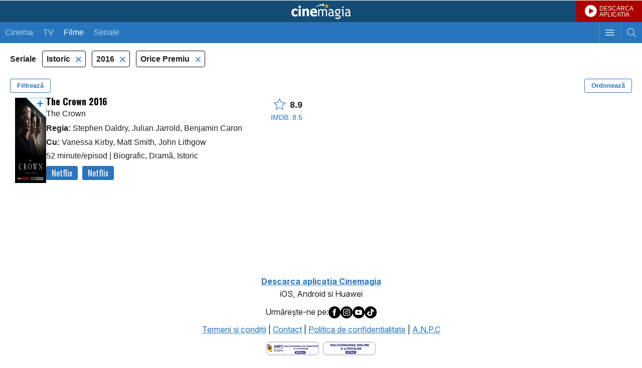

--- FILE ---
content_type: text/html; charset=UTF-8
request_url: https://m.cinemagia.ro/seriale-tv-istorice/2016/premiate/nota/
body_size: 6935
content:
<?xml version="1.0" encoding="UTF-8"?>
<!DOCTYPE html PUBLIC "-//WAPFORUM//DTD XHTML Mobile 1.0//EN" "http://www.wapforum.org/DTD/xhtml-mobile10.dtd">
<html lang="ro">
<head>
<meta http-equiv="Content-Type" content="text/html; charset=utf-8" />
<meta name="color-scheme" content="light dark">

<title>Seriale TV istorice, 2016, premiate - dupa nota - CineMagia.ro</title>

<meta name="description" content="Seriale TV istorice, 2016, premiate - dupa nota: The Crown" />
<meta name="keywords" content="seriale tv istorice 2016 premiate,istorice,2016,premiate,filme,serial tv istorice 2016 premiate, dupa nota" />
<meta name="author" content="Imedia Plus Group SA" />
<meta name="viewport" content="width=device-width, initial-scale=1.0, maximum-scale=5.0, minimum-scale=1.0, user-scalable=yes">
<meta name="apple-mobile-web-app-capable" content="yes" />
<meta name="format-detection" content="telephone=no" />
<meta name="HandheldFriendly" content="true" />

<meta name="apple-itunes-app" content="app-id=445358827, app-argument=/seriale-tv-istorice/2016/premiate/nota/" />

<script language="javascript">
var baseApplicationUrl = "https:\/\/m.cinemagia.ro";
var CFG = {"baseURL":"https:\/\/m.cinemagia.ro","loginURL":"https:\/\/auth.cinemagia.ro\/login\/","imgBaseURL":"https:\/\/static.cinemagia.ro\/m\/img","jsBaseURL":"https:\/\/static.cinemagia.ro\/m\/js-v.1767664502","cssBaseURL":"https:\/\/static.cinemagia.ro\/m\/css-v.1767861161","movieOnTVBaseUrl":"https:\/\/m.cinemagia.ro\/filme-la-tv\/posturi-favorite\/","isApplication":false,"isAndroidApplication":false,"isIphoneApplication":false,"applicationVersion":0};
var currentUser = {"username":null,"isAuth":false};
</script>


<!-- Google Tag Manager -->
<script>
dataLayer = [{"gaDimension_Section":"Filme","gaDimension_Sub_section":"Filme-istorice"}];
dataLayer.push({"userId":"0"});
</script>
<!-- Google Tag Manager -->
<script>(function(w,d,s,l,i){w[l]=w[l]||[];w[l].push({'gtm.start': new Date().getTime(),event:'gtm.js'});var f=d.getElementsByTagName(s)[0], j=d.createElement(s),dl=l!='dataLayer'?'&l='+l:'';j.async=true;j.src='https://www.googletagmanager.com/gtm.js?id='+i+dl;f.parentNode.insertBefore(j,f); })(window,document,'script','dataLayer','GTM-T9H5LW');</script>
<!-- End Google Tag Manager -->

<link rel="stylesheet" href="https://static.cinemagia.ro/m/css-v.1767861161/styles.css" type="text/css" />
<link rel="stylesheet" href="https://static.cinemagia.ro/m/js-v.1767664502/vendor/bootstrap/modal.css" type="text/css" />
<link rel="stylesheet" href="https://static.cinemagia.ro/m/css-v.1767861161/page-movie-filter.css" type="text/css" />
<link rel="stylesheet" href="https://static.cinemagia.ro/m/css-v.1767861161/widget/movie_list2_item.css" type="text/css" />

<script>!(function () { window.googletag = window.googletag || {}; window.vmpbjs = window.vmpbjs || {}; window.vpb = window.vpb || {}; vpb.cmd = vpb.cmd || []; vpb.st = Date.now(); vpb.fastLoad = true; googletag.cmd = googletag.cmd || []; vmpbjs.cmd = vmpbjs.cmd || []; var cmds = []; try { cmds = googletag.cmd.slice(0); googletag.cmd.length = 0; } catch (e) {} var ready = false; function exec(cb) { return cb.call(googletag); } var overriden = false; googletag.cmd.push(function () { overriden = true; googletag.cmd.unshift = function (cb) { if (ready) { return exec(cb); } cmds.unshift(cb); if (cb._startgpt) { ready = true; for (var k = 0; k < cmds.length; k++) { exec(cmds[k]); } } }; googletag.cmd.push = function (cb) { if (ready) { return exec(cb); } cmds.push(cb); }; }); if (!overriden) { googletag.cmd.push = function (cb) { cmds.push(cb); }; googletag.cmd.unshift = function (cb) { cmds.unshift(cb); if (cb._startgpt) { ready = true; if (googletag.apiReady) { cmds.forEach(function (cb) { googletag.cmd.push(cb); }); } else { googletag.cmd = cmds; } } }; } var dayMs = 36e5, cb = parseInt(Date.now() / dayMs), vpbSrc = '//player.bidmatic.io/prebidlink/' + cb + '/wrapper_hb_778456_23124.js', pbSrc = vpbSrc.replace('wrapper_hb', 'hb'), gptSrc = '//securepubads.g.doubleclick.net/tag/js/gpt.js', c = document.head || document.body || document.documentElement; function loadScript(src, cb) { var s = document.createElement('script'); s.src = src; s.defer = false; c.appendChild(s); s.onload = cb; s.onerror = function () { var fn = function(){}; fn._startgpt = true; googletag.cmd.unshift(fn); }; return s; } loadScript(pbSrc); loadScript(gptSrc); loadScript(vpbSrc); })()</script>
<script async src="https://securepubads.g.doubleclick.net/tag/js/gpt.js"></script>
<script>
window.googletag = window.googletag || {cmd: []};
googletag.cmd.push(function() {
googletag.defineSlot('/98262835/DFP_Display/Cinemagia_www_InList_P1', [[300,250],[336,280],[1,1]], 'div-gpt-ad-fdb37bfa37ea56467c3df0bfe072a576').addService(googletag.pubads()); // cinemagia_m,cinema/filme,movie_list_1
googletag.defineSlot('/98262835/DFP_Display/Cinemagia_Top', [1, 1], 'div-gpt-ad-1267c2dfe79c575a7da6af656dd12b16').addService(googletag.pubads()); // cinemagia_m,cinema/nochannel,top
googletag.defineSlot('/98262835/DFP_Display/Cinemagia_300x250_Mobil_Footer', [300, 250], 'div-gpt-ad-baff646336f8af8cf32b8221046d43ff').addService(googletag.pubads()); // cinemagia_m,cinema/nochannel,footer
googletag.pubads().collapseEmptyDivs(true);
googletag.pubads().setCentering(true);
googletag.pubads().enableSingleRequest();
googletag.pubads().setTargeting('platform', ['m']).setTargeting('channel', ['cinema/filme']).setTargeting('filmeistorice', ['1']);
googletag.enableServices();
});
</script>
<link rel="preload" as="script" href="https://live.demand.supply/up.js"><script async data-cfasync="false" type="text/javascript" src="https://live.demand.supply/up.js"></script>
        <script language="javascript" src="//ajax.googleapis.com/ajax/libs/jquery/2.1.1/jquery.min.js" type="text/javascript"></script>
            <script type="text/javascript">window.jQueryCinemagia = jQuery.noConflict();</script>
            <script language="javascript" src="https://static.cinemagia.ro/m/js-v.1767664502/vendor/underscore/underscore.min.js" type="text/javascript"></script>
            <script language="javascript" src="https://static.cinemagia.ro/m/js-v.1767664502/vendor/typeahead.js/typeahead.bundle.js" type="text/javascript"></script>
            <script language="javascript" src="https://static.cinemagia.ro/m/js-v.1767664502/mobile.js" type="text/javascript"></script>
            <script language="javascript" src="https://static.cinemagia.ro/m/js-v.1767664502/application.js" type="text/javascript"></script>
            <script language="javascript" src="https://static.cinemagia.ro/m/js-v.1767664502/vendor/bootstrap/modal.js" type="text/javascript"></script>
            <script language="javascript" src="https://static.cinemagia.ro/m/js-v.1767664502/page/movie/movie_user_link.js" type="text/javascript"></script>
            <script language="javascript" src="https://static.cinemagia.ro/m/js-v.1767664502/page/movie/movie_available_on.js" type="text/javascript"></script>
            <script language="javascript" src="https://static.cinemagia.ro/m/js-v.1767664502/page/MovieFilter/index.js" type="text/javascript"></script>
    
            <meta name="robots" content="noindex" />
    
</head>
<body data-theme="cnmg-ligh" class="platform-is-mobile-site page-movie-filter page-movie-filter-index">
<!-- Google Tag Manager (noscript) -->
<noscript><iframe src="https://www.googletagmanager.com/ns.html?id=GTM-T9H5LW" height="0" width="0" style="display:none;visibility:hidden"></iframe></noscript>
<!-- End Google Tag Manager (noscript) -->




<div id="main_container">

    <div class="global_header">
	<a href="https://m.cinemagia.ro" class="logo" title="Cinemagia">Cinemagia</a>
	<a href="https://cnmg.ro/appcnmg" target="_blank" style="background:#aa0000 url(https://static.cinemagia.ro/assets/emisiune/play_btn.png) no-repeat; background-position:17px center; background-size: 24px 24px; font-size:12px;color:#fff;line-height:1;display:block;text-decoration:none;position:absolute;top:0;right:0; padding: 11px 17px 9px 46px;">DESCARCA<br>APLICATIA</a>
    <div class="header_navbar">
        <a href="javascript:void(0);" id="headerSearchToggler" class="btn_toggle_search " aria-label="Afişează cautarea"></a>
        <a href="javascript:void(0);" id="headerMenuToggler" class="btn_toggle_menu" aria-label="Afişează meniul de navigare"></a>
        <ul class="mynav">
            <li ><a href="https://m.cinemagia.ro/program-cinema/">Cinema</a></li><!--
            --><li ><a href="https://m.cinemagia.ro/program-tv/">TV</a></li>
            <li  class="selected">
            <a href="https://m.cinemagia.ro/filme"
                onclick="return openPageWithTitle(this.href, this.title);"
                title="Filme"
            >Filme</a>
            </li>
            <li >
            <a href="https://m.cinemagia.ro/seriale-tv"
                onclick="return openPageWithTitle(this.href, this.title);"
                title="Seriale"
            >Seriale</a>
            </li>
        </ul>
    </div>

    <div id="headerSearch" class="search" style="display:none;">
        <form action="https://m.cinemagia.ro/?controller=Search" method="get" id="formSearch">
            <table>
                <tr>
                    <td class="search_terms_container">
                        
                        <input
                            name="q"
                            placeholder="Filme, actori, stiri, emisiuni tv"
                            type="text"
                            class="text"
                            id="searchText"
                            value=""
                            data-autocomplete-url="https://m.cinemagia.ro/?controller=HeaderAutocomplete&amp;q=__query__"
                            data-suggest-template="&lt;div class=&quot;autocomplete-result&quot;&gt;
                            &lt;% if (data.is_bottom_search) { %&gt;
                            &lt;div&gt;&lt;span&gt;Caută &quot;&lt;%= data._query %&gt;&quot;&lt;/span&gt;&lt;/div&gt;
                            &lt;% } else { %&gt;
                            &lt;a href=&quot;&lt;%= data.url %&gt;&quot;&gt;
                                &lt;div&gt;
                                    &lt;strong&gt;&lt;%= data.title_1 %&gt;&lt;/strong&gt;
                                    &lt;% if (! _.isUndefined(data.year)) { %&gt;(&lt;%= data.year %&gt;)&lt;% } %&gt;
                                &lt;/div&gt;
                                &lt;% if (! _.isUndefined(data.title_2)) { %&gt;
                                &lt;div&gt;&lt;em&gt;&lt;%= data.title_2 %&gt;&lt;/em&gt;&lt;/div&gt;
                                &lt;% } %&gt;
                            &lt;/a&gt;
                            &lt;% } %&gt;
                        &lt;/div&gt;"
                            autocomplete="off"
                        />
                    </td>
                    <td class="search_btn_container"><input class="btn" type="submit" value="Cauta"/></td>
                </tr>
            </table>
            <input name="controller" type="hidden" value="Search" />
        </form>
        <script language="javascript">
            header_search_init('formSearch', 'searchText');
        </script>
    </div>
    <ul id="headerMenu" class="menu basic_list" style="display:none;">
        <li><a class="list_item_container has-arrow" onclick="return openPageWithTitle(this.href, this.title);" href="https://m.cinemagia.ro/trailer/" title="Trailere">Trailere</a></li>
        <li><a class="list_item_container has-arrow" onclick="return openPageWithTitle(this.href, this.title);" href="https://m.cinemagia.ro/in-curand/" title="În curând">În curând</a></li>
        <li><a class="list_item_container has-arrow" onclick="return openPageWithTitle(this.href, this.title);" href="https://m.cinemagia.ro/boxoffice/" title="Box Office">Box Office</a></li>
        <li><a class="list_item_container has-arrow" href="https://m.cinemagia.ro/stiri/arhiva/">Știri</a></li>
        <li><a class="list_item_container has-arrow" href="https://m.cinemagia.ro/premii/">Premii</a></li>
        <li><a class="list_item_container has-arrow" onclick="return openPageWithTitle(this.href, this.title);" href="https://timp-liber.cinemagia.ro">Timp Liber</a></li>
        <li>
            <a class="list_item_container has-arrow" href="https://m.cinemagia.ro/pagina-mea/filme-pe-care-vreau-sa-le-vad/">Filmele mele</a>
            <a style="display:none;position: absolute; top: 14px; right: 40px;" id="show_widget_button" href="javascript:void(0);" onclick="showWidget();">Afiseaza Widget</a>
        </li>
        <li><a class="list_item_container has-arrow" href="https://m.cinemagia.ro/pagina-mea/pagini-vizitate/">Vizitate recent</a></li>
        <li><a class="list_item_container has-arrow" href="/cdn-cgi/l/email-protection#ec8a8989888e8d8f87ac8f858289818d8b858dc29e83d39f998e86898f98d1aa8989888e8d8f87ccaf858289818d8b858d">Feedback</a></li>

                                <li><a class="list_item_container has-arrow" href="https://www.cinemagia.ro?&ref=mobile">Versiune desktop</a></li>

        <li>
                            <a class="list_item_container has-arrow" href="https://auth.cinemagia.ro/login/?back_url=https%3A%2F%2Fm.cinemagia.ro">Login</a>
                    </li>
    </ul>
</div>    <div id="underlayer" class="underlayer" onclick="underlayerClick(event)"></div>
<div id="button_mylist" class="button_mylist" style="display: none;" onclick="toggleBox()"><div class="badge"></div>
  <div class="feature-popover" id="featurePopover" style="display: none;">
    <div class="popover-content">
      <button class="close-btn" onclick="closePopover(event)">×</button>
      <h3>Filmele tale</h3>
      <p>Apasând pe acest widget, vei putea vedea care din filmele tale pot fi vizionate azi și unde.</p>
    </div>
    <div class="arrow-down"></div>
  </div>
</div>
<div id="box-MyMoviesList" class="box-MyMoviesList">
    <div class="heading has_button">
        <span class="title">Filmele mele</span>
        <a href="#" class="button" id="close_MyMoviesList" onclick="closeMyMovieList(event);return false;" >Inchide</a>
    </div>
    
    <div class="movies" id="movies-container">
        <div class="checkbox_widget" style="width:100%">
          <label id="hide-widget-label" style="cursor: pointer;">
          Click <a href="#" onclick="hideWidget(); return false;">aici</a> pentru a ascunde acest widget.
          </label>
        </div>
        <!-- aici inserez filmele -->
    </div>
</div>

    <div style="background-color: #ffffff;">
        <!-- site:cinemagia_m, channel:cinema/nochannel, slot:mobile_300x50 -->
</div>
<div style="text-align:center" class="top_banner_container">
<!-- site:cinemagia_m, channel:cinema/nochannel, slot:top -->
<div id="div-gpt-ad-1267c2dfe79c575a7da6af656dd12b16" style="width:1px;display:block;margin:0 auto;">
<script data-cfasync="false" src="/cdn-cgi/scripts/5c5dd728/cloudflare-static/email-decode.min.js"></script><script type="text/javascript">
googletag.cmd.push(function() { googletag.display('div-gpt-ad-1267c2dfe79c575a7da6af656dd12b16'); });
</script>
</div>
</div>

<div class="global_container">
    <div class="block">
        <div class="side-menu left-menu" data-is-options-modal="true">
    <div class="header">
        <h3>Alege criteriile de filtrare</h3>
        <div class="btn-close" data-toggle-options-modal="true"></div>
    </div>
    <div class="has-custom-checkboxes">
        <div class="menu-center">

                        <div class="menu-group">
            <div class="collapse-menu active" data-toggle="collapse" data-target="#filtertv_series">
                <div></div>
                <button type="button" class="toggle-filter-btn">Deschide</button>
            </div>

            <div class="collapse show" id="filtertv_series">
                                <label class="container">
                                        <a
                        href="https://m.cinemagia.ro/filme-istorice/2016/premiate/nota/"
                        title=""
                        rel="nofollow"
                    >
                                        Filme

                    <input
                        type="checkbox"
                        data-is-options-checkbox="true"
                                            />
                    <span class="checkmark"></span>
                    </a>
                </label>
                                <label class="container">
                                        <a
                        href="https://m.cinemagia.ro/seriale-tv-istorice/2016/premiate/nota/"
                        title=""
                        rel="nofollow"
                    >
                                        Seriale TV

                    <input
                        type="checkbox"
                        data-is-options-checkbox="true"
                                                checked="checked"
                                            />
                    <span class="checkmark"></span>
                    </a>
                </label>
                            </div>
        </div>
                                <div class="menu-group">
            <div class="collapse-menu" data-toggle="collapse" data-target="#filtervod_provider">
                <div>Platformă de streaming</div>
                <button type="button" class="toggle-filter-btn">Deschide</button>
            </div>

            <div class="collapse" id="filtervod_provider">
                                <label class="container">
                                        <a
                        href="https://m.cinemagia.ro/seriale-tv-netflix/istorice/2016/premiate/nota/"
                        title="Filme Netflix"
                        rel="nofollow"
                    >
                                        Netflix

                    <input
                        type="checkbox"
                        data-is-options-checkbox="true"
                                            />
                    <span class="checkmark"></span>
                    </a>
                </label>
                            </div>
        </div>
                                <div class="menu-group">
            <div class="collapse-menu active" data-toggle="collapse" data-target="#filtergenre">
                <div>Gen</div>
                <button type="button" class="toggle-filter-btn">Deschide</button>
            </div>

            <div class="collapse show" id="filtergenre">
                                <label class="container">
                                        <a
                        href="https://m.cinemagia.ro/seriale-tv-biografice,istorice/2016/premiate/nota/"
                        title="Filme Biografic"
                        rel="nofollow"
                    >
                                        Biografic

                    <input
                        type="checkbox"
                        data-is-options-checkbox="true"
                                            />
                    <span class="checkmark"></span>
                    </a>
                </label>
                                <label class="container">
                                        <a
                        href="https://m.cinemagia.ro/seriale-tv-drama,istorice/2016/premiate/nota/"
                        title="Filme Dramă"
                        rel="nofollow"
                    >
                                        Dramă

                    <input
                        type="checkbox"
                        data-is-options-checkbox="true"
                                            />
                    <span class="checkmark"></span>
                    </a>
                </label>
                                <label class="container">
                                        <a
                        href="https://m.cinemagia.ro/seriale-tv-2016/premiate/nota/"
                        title="Filme Istoric"
                        rel="nofollow"
                    >
                                        Istoric

                    <input
                        type="checkbox"
                        data-is-options-checkbox="true"
                                                checked="checked"
                                            />
                    <span class="checkmark"></span>
                    </a>
                </label>
                            </div>
        </div>
                                <div class="menu-group">
            <div class="collapse-menu active" data-toggle="collapse" data-target="#filteryear">
                <div>An</div>
                <button type="button" class="toggle-filter-btn">Deschide</button>
            </div>

            <div class="collapse show" id="filteryear">
                                <label class="container">
                                        <a
                        href="https://m.cinemagia.ro/seriale-tv-istorice/premiate/nota/"
                        title="Filme 2016"
                        rel="nofollow"
                    >
                                        2016

                    <input
                        type="checkbox"
                        data-is-options-checkbox="true"
                                                checked="checked"
                                            />
                    <span class="checkmark"></span>
                    </a>
                </label>
                            </div>
        </div>
                                <div class="menu-group">
            <div class="collapse-menu" data-toggle="collapse" data-target="#filtercountry">
                <div>Țara</div>
                <button type="button" class="toggle-filter-btn">Deschide</button>
            </div>

            <div class="collapse" id="filtercountry">
                                <label class="container">
                                        <a
                        href="https://m.cinemagia.ro/seriale-tv-istorice/2016/premiate/englezesti/nota/"
                        title="Filme Marea Britanie"
                        rel="nofollow"
                    >
                                        Marea Britanie

                    <input
                        type="checkbox"
                        data-is-options-checkbox="true"
                                            />
                    <span class="checkmark"></span>
                    </a>
                </label>
                            </div>
        </div>
                                <div class="menu-group">
            <div class="collapse-menu active" data-toggle="collapse" data-target="#filteraward">
                <div>Filme premiate</div>
                <button type="button" class="toggle-filter-btn">Deschide</button>
            </div>

            <div class="collapse show" id="filteraward">
                                <label class="container">
                                        <a
                        href="https://m.cinemagia.ro/seriale-tv-istorice/2016/nota/"
                        title="Filme premiate"
                        rel="nofollow"
                    >
                                        Orice Premiu

                    <input
                        type="checkbox"
                        data-is-options-checkbox="true"
                                                checked="checked"
                                            />
                    <span class="checkmark"></span>
                    </a>
                </label>
                                <label class="container">
                                        <a
                        href="https://m.cinemagia.ro/seriale-tv-istorice/2016/globul-de-aur/nota/"
                        title="Filme Globul de Aur"
                        rel="nofollow"
                    >
                                        Globul de Aur

                    <input
                        type="checkbox"
                        data-is-options-checkbox="true"
                                            />
                    <span class="checkmark"></span>
                    </a>
                </label>
                            </div>
        </div>
                                
        </div>
    </div>
</div><div class="modal" data-is-order-modal="true">
    <div class="modal-content">
        <div class="modal-header">
            <h1>Ordonează după:</h1>
            <div class="btn-close" data-toggle-order-modal="true"></div>
        </div>
        <div class="modal-body">
            <form class="has-custom-radio">

                
                    <label class="container">
                        <a href="https://m.cinemagia.ro/seriale-tv-istorice/2016/premiate/" rel="nofollow">
                            Popularitate
                            <input
                            type="radio"
                            class="custom-radio"
                                                        />
                            <span class="checkmark"></span>
                        </a>
                    </label>

                
                    <label class="container">
                        <a href="https://m.cinemagia.ro/seriale-tv-istorice/2016/premiate/an/" rel="nofollow">
                            An
                            <input
                            type="radio"
                            class="custom-radio"
                                                        />
                            <span class="checkmark"></span>
                        </a>
                    </label>

                
                    <label class="container">
                        <a href="https://m.cinemagia.ro/seriale-tv-istorice/2016/premiate/nota/" rel="nofollow">
                            Nota film
                            <input
                            type="radio"
                            class="custom-radio"
                                                        checked="checked"
                                                        />
                            <span class="checkmark"></span>
                        </a>
                    </label>

                
                    <label class="container">
                        <a href="https://m.cinemagia.ro/seriale-tv-istorice/2016/premiate/nota_im/" rel="nofollow">
                            Nota IMDB
                            <input
                            type="radio"
                            class="custom-radio"
                                                        />
                            <span class="checkmark"></span>
                        </a>
                    </label>

                
                    <label class="container">
                        <a href="https://m.cinemagia.ro/seriale-tv-istorice/2016/premiate/voturi/" rel="nofollow">
                            Voturi
                            <input
                            type="radio"
                            class="custom-radio"
                                                        />
                            <span class="checkmark"></span>
                        </a>
                    </label>

                
                    <label class="container">
                        <a href="https://m.cinemagia.ro/seriale-tv-istorice/2016/premiate/pareri/" rel="nofollow">
                            Păreri
                            <input
                            type="radio"
                            class="custom-radio"
                                                        />
                            <span class="checkmark"></span>
                        </a>
                    </label>

                
            </form>
        </div>
    </div>
</div>
<div class="filters-header">
    <span>
                Seriale
            </span>

        <ul class="filters-list">
                        <li>
            <a
                href="https://m.cinemagia.ro/seriale-tv-2016/premiate/nota/"
                title=""
                title=""
                rel="nofollow"
            >
            Istoric
        </a>
        </li>
                                <li>
            <a
                href="https://m.cinemagia.ro/seriale-tv-istorice/premiate/nota/"
                title=""
                title=""
                rel="nofollow"
            >
            2016
        </a>
        </li>
                                <li>
            <a
                href="https://m.cinemagia.ro/seriale-tv-istorice/2016/nota/"
                title="Filme premiate"
                title="Filme premiate"
                rel="nofollow"
            >
            Orice Premiu
        </a>
        </li>
                    </ul>
    
    <div class="buttons clearfix">
        <button class="pull-left" data-toggle-options-modal="true">Filtrează</button>
        <button class="pull-right" data-toggle-order-modal="true">Ordonează</button>
    </div>
</div>
        <ul class="movie_list2">
    
<li>

<div class="movie_list2_item">
    <a
        onclick="return openPageWithTitle(this.href, this.title, 'movie');"
        href="https://m.cinemagia.ro/filme/the-crown-963061/"
        title="The Crown"
        class="image-link"
    >
        <div class="image-holder scrollable">
        <span data-movie-id="963061"><img src="https://static.cinemagia.ro/img/resize/db/movie/96/30/61/the-crown-540064l-147x210-b-27a172e5.jpg" class="image image1" width="119" height="170" alt="The Crown" title="The Crown"/></span>
                                <img src="https://static.cinemagia.ro/img/resize/db/movie/96/30/61/the-crown-970889l-480x480-b-44e2752e.jpg" class="image gallery"/>
                        <img src="https://static.cinemagia.ro/img/resize/db/movie/96/30/61/the-crown-377781l-480x480-b-8a15f657.jpg" class="image gallery"/>
                            </div>
    </a>


    <div class="movie-info-holder">

        <div class="desc" data-movie-available-on-id=963061>
            <a onclick="return openPageWithTitle(this.href, this.title, 'movie');" href="https://m.cinemagia.ro/filme/the-crown-963061/" title="The Crown">
            <span class="title_container"><span class="title">The Crown 2016</span><span>The Crown</span></span>
    <span class="cast" data-movie-available-on-id="963061">
                                                <div><strong>Regia:</strong> Stephen Daldry, Julian Jarrold, Benjamin Caron</div>
                
                                                    <div><strong>Cu:</strong> Vanessa Kirby, Matt Smith, John Lithgow</div>
                
                <div>
                                        52 minute/episod
                    
                                        <span> | </span>Biografic, Dramă, Istoric
                                    </div>
            </span>
            </a>
        </div>

        <div class="rating">
            <a onclick="return openPageWithTitle(this.href, this.title, 'movie');" href="https://m.cinemagia.ro/filme/the-crown-963061/" title="The Crown">
            <div class="rating-cnmg">
                <i class="icon-star"></i>&nbsp;
                                <span>8.9</span>
                            </div>

                        <div class="rating-imdb">IMDB: 8.6</div>
                        </a>

        </div>
    </div>
</div>

</li>
<!-- site:cinemagia_m, channel:cinema/filme, slot:movie_list_1 -->
<li><div style="margin:15px 0; text-align:center"><div id="div-gpt-ad-fdb37bfa37ea56467c3df0bfe072a576">
<script type="text/javascript">
googletag.cmd.push(function() { googletag.display('div-gpt-ad-fdb37bfa37ea56467c3df0bfe072a576'); });
</script>
</div>
</div></li>
</ul>        <div class="filters-nav clearfix">
    
    
    <p class="nav-page"><strong>1</strong></p>
</div>    </div>
</div>


</div>

<!-- site:cinemagia_m, channel:cinema/nochannel, slot:footer -->
<div style="margin:15px 0; text-align:center;" class="box_banner"><div id="div-gpt-ad-baff646336f8af8cf32b8221046d43ff" style="width:300px;display:block;margin:0 auto;">
<script type="text/javascript">
googletag.cmd.push(function() { googletag.display('div-gpt-ad-baff646336f8af8cf32b8221046d43ff'); });
</script>
</div>
</div><!-- site:cinemagia_m, channel:cinema/nochannel, slot:footer_2 -->



<div class="footer">
    <div style="margin-bottom:10px;text-align:center;">
	<a href="https://m.cinemagia.ro/?controller=DownloadApplication" target="_blank"><b>Descarca aplicatia Cinemagia</b></a><br><span>iOS, Android si Huawei</span>
    </div>
    <div style="display:flex;justify-content: center; gap: 10px; align-items: center; margin-bottom: 10px;">
	Urmăreşte-ne pe:
    <a href="https://www.facebook.com/cinemagia/" class="facebook_icon" alt="Facebook Cinemagia" aria-label="Deschide pagina de Facebook a Cinemagia" target="_blank"><img src="https://static.cinemagia.ro/assets/misc/icon_facebook.svg" border="0" width="24" alt="Facebook icon"></a>
    <a href="https://www.instagram.com/cinemagiaro/" class="instagram_icon" alt="Instagram Cinemagia" aria-label="Deschide pagina de Instagram a Cinemagia" target="_blank"><img src="https://static.cinemagia.ro/assets/misc/icon_instagram.svg" border="0" width="24" alt="Instagram icon"></a>
    <a href="https://www.youtube.com/channel/UCKmJ5gebTbjjwnUISiCsA5g" class="youtube_icon" alt="Youtube Cinemagia" aria-label="Deschide pagina de Youtube a Cinemagia" target="_blank"><img src="https://static.cinemagia.ro/assets/misc/icon_youtube.svg" border="0" width="24" alt="Youtube icon"></a>
    <a href="https://www.tiktok.com/@cinemagia.ro" class="tiktok_icon" alt="TikTok Cinemagia" aria-label="Deschide pagina de TikTok a Cinemagia" target="_blank"><img src="https://static.cinemagia.ro/assets/misc/icon_tiktok.svg" border="0" width="24" alt="Tiktok icon"></a>
    </div>
    <a href="https://m.cinemagia.ro/termeni-conditii/" title="Termeni şi condiţii">Termeni şi condiţii</a> |
    <a href="https://m.cinemagia.ro/contact/" title="Contact">Contact</a> |
    <a href="https://m.cinemagia.ro/politica-de-confidentialitate/" title="Politica de confidentialitate">Politica de confidentialitate</a> |
    <a href="http://www.anpc.gov.ro/" target="_blank">A.N.P.C</a><br>
    <span class="block" style="margin-top:10px;">
	<a href="https://anpc.ro/ce-este-sal/" aria-label="Deschide pagina ANPC" target="_blank"><img src="https://static.cinemagia.ro/img/sal.svg" border="0" width="105" alt="ANPC icon"></a>&nbsp;
        <a href="https://ec.europa.eu/consumers/odr" aria-label="Deschide pagina de solutionare online a litigiilor" target="_blank"><img src="https://static.cinemagia.ro/img/sol.svg" border="0" width="105" alt="Solutionarea litigiilor icon"></a>
    </span>
</div>
<!-- site:cinemagia_m, channel:cinema/nochannel, slot:special -->
<div id="div-gpt-ad-a0fb29d639a3355dd5ebeda714354425" style="width:1px;display:block;margin:0 auto;">
<script type="text/javascript">
googletag.cmd.push(function() { googletag.display('div-gpt-ad-a0fb29d639a3355dd5ebeda714354425'); });
</script>
</div>




<script defer src="https://static.cloudflareinsights.com/beacon.min.js/vcd15cbe7772f49c399c6a5babf22c1241717689176015" integrity="sha512-ZpsOmlRQV6y907TI0dKBHq9Md29nnaEIPlkf84rnaERnq6zvWvPUqr2ft8M1aS28oN72PdrCzSjY4U6VaAw1EQ==" data-cf-beacon='{"version":"2024.11.0","token":"ea696a757a334369b3c43896a95851ab","r":1,"server_timing":{"name":{"cfCacheStatus":true,"cfEdge":true,"cfExtPri":true,"cfL4":true,"cfOrigin":true,"cfSpeedBrain":true},"location_startswith":null}}' crossorigin="anonymous"></script>
</body>
</html>

--- FILE ---
content_type: text/html; charset=utf-8
request_url: https://www.google.com/recaptcha/api2/aframe
body_size: 267
content:
<!DOCTYPE HTML><html><head><meta http-equiv="content-type" content="text/html; charset=UTF-8"></head><body><script nonce="bNHvmp1BEukWrR072eyJyw">/** Anti-fraud and anti-abuse applications only. See google.com/recaptcha */ try{var clients={'sodar':'https://pagead2.googlesyndication.com/pagead/sodar?'};window.addEventListener("message",function(a){try{if(a.source===window.parent){var b=JSON.parse(a.data);var c=clients[b['id']];if(c){var d=document.createElement('img');d.src=c+b['params']+'&rc='+(localStorage.getItem("rc::a")?sessionStorage.getItem("rc::b"):"");window.document.body.appendChild(d);sessionStorage.setItem("rc::e",parseInt(sessionStorage.getItem("rc::e")||0)+1);localStorage.setItem("rc::h",'1769120183566');}}}catch(b){}});window.parent.postMessage("_grecaptcha_ready", "*");}catch(b){}</script></body></html>

--- FILE ---
content_type: text/css
request_url: https://static.cinemagia.ro/m/css-v.1767861161/widget/movie_list2_item.css
body_size: 341
content:
.movie_list2 {
  background: #fff;
}
.movie_list2 li:not(:last-of-type) {
  padding-bottom: 15px;
}
.movie_list2_item {
  position: relative;
  padding: 0;
  background: none;
  margin-left: -20px;
}
.movie_list2_item a {
  color: #ccc;
}
.movie_list2_item a.action_wishlist {
  display: block;
  position: absolute;
  top: 0px;
  left: 80px;
  background: url(/assets/misc/add_to_wishlist.svg);
  width: 40px;
  height: 40px;
  background-size: cover;
  background-repeat: no-repeat;
  z-index: 9;
}
.movie_list2_item a.action_wishlist.wishlist_loader {
  background: url(/assets/misc/wishlist_loader.svg);
}
.movie_list2_item a.action_wishlist.added_to_wishlist {
  background: url(/assets/misc/added_to_wishlist.svg?5);
}
.movie_list2_item:not(:last-of-type) {
  padding-bottom: 15px;
}
.movie_list2_item .desc {
  margin-left: 0px;
}
.movie_list2_item .desc .cast >div:not(:last-child) {
  margin-bottom: 0.2em;
}
.movie_list2_item .rating {
  white-space: nowrap;
  text-align: right;
}
.movie_list2_item .rating .rating-cnmg i {
  display: inline-block;
  vertical-align: middle;
  margin-bottom: 3px;
}
.movie_list2_item .rating .rating-cnmg span {
  vertical-align: middle;
  font-weight: 700;
  font-size: 18px;
}
.movie_list2_item .rating .rating-imdb {
  color: #2672BD;
  font-size: 14px;
  text-transform: uppercase;
}
.movie_list2_item .movie-info-holder {
  display: flex;
  gap: 10px;
}
.movie_list2_item .movie-info-holder .desc {
  flex: 1 1 100%;
}
.movie_list2_item .movie-info-holder .rating {
  flex: 1 1 content;
}
@media (orientation: landscape) {
  .movie_list2_item {
    margin: 0 10px 10px;
    display: flex;
    gap: 10px;
  }
  .movie_list2_item .image-link {
    flex: 1 1 70px;
  }
  .movie_list2_item .image-link .image1 {
    max-width: 100%;
  }
  .movie_list2_item .image-link .image.gallery {
    display: none;
  }
  .movie_list2_item .movie-info-holder {
    flex: 1 1 100%;
  }
}
@media (orientation: portrait) {
  .movie_list2_item .image-holder {
    display: flex;
    height: 170px;
    width: 100vw;
    overflow: hidden;
  }
  .movie_list2_item .image-holder span[data-movie-id] {
    z-index: 9;
  }
  .movie_list2_item .image-holder .image1 {
    height: 170px;
    max-height: 170px;
    max-width: none;
    z-index: 1;
  }
  .movie_list2_item .image-holder .image.gallery {
    flex-grow: 1;
    max-height: 100%;
    object-fit: cover;
  }
  .movie_list2_item .image-holder .image.gallery.blurred {
    -webkit-filter: blur(5px);
    -moz-filter: blur(5px);
    -o-filter: blur(5px);
    -ms-filter: blur(5px);
    filter: blur(5px);
    margin: -10px;
    max-height: none;
  }
  .movie_list2_item .image-holder.scrollable {
    overflow-x: auto;
    -webkit-overflow-scrolling: touch;
  }
  .movie_list2_item .movie-info-holder {
    padding: 20px;
  }
}


--- FILE ---
content_type: application/javascript; charset=utf-8
request_url: https://fundingchoicesmessages.google.com/f/AGSKWxV0QdzvBcGTzCW5z804gGSWwhRFLy-9CqD_pOzPoFTq9BBEXltyj7cYK7-z692VH3YYoTz0VJhIY5wj9jwrBkNK4i2Sci3vICnnfOfRQX7r29vWAGOQRU1ZOjk9bBJxYGRlJt_GonnZ1IhP2pVuPGls7iJsed3p_oi73i3McWGPbhfNeUczUCfYpRw3/_/adstop_/adjuggler?/ad-boxes-_adbg2a./ad-identifier.
body_size: -1288
content:
window['64063cf7-576b-4b6e-bad9-98ec39f8030f'] = true;

--- FILE ---
content_type: application/x-javascript
request_url: https://static.cinemagia.ro/m/js-v.1767664502/page/MovieFilter/index.js
body_size: -151
content:
(function ($) {
    $(document).on('click', '[data-toggle-order-modal]', function () {
        $('[data-is-order-modal]').toggle();
        $('body').toggleClass('modal-open');
    });

  // click pe trigger-ul care afiseaza meniul de filtrare
  $(document).on('click', '[data-toggle-options-modal]', function () {
    var target = $('[data-is-options-modal]');

    $('body').toggleClass("menu-open");
    $(target).toggleClass('active');
  });

  // click pe optiunile din meniuul de filtrare
  $(document).on('click', '[data-is-options-modal] [data-toggle="collapse"]', function () {
    var target = $(this).data('target');

    $(this).toggleClass('active');
    $(target).toggleClass('show');
  });

})(jQuery);
